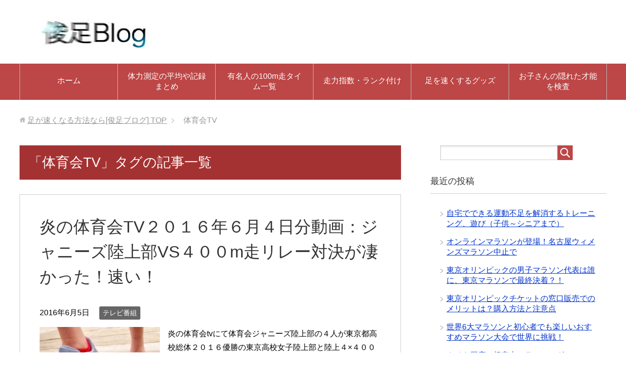

--- FILE ---
content_type: text/html; charset=UTF-8
request_url: https://idaten.jpn.com/tag/%E4%BD%93%E8%82%B2%E4%BC%9Atv/
body_size: 9778
content:
<!DOCTYPE html>
<html lang="ja" class="col2">
<head prefix="og: http://ogp.me/ns# fb: http://ogp.me/ns/fb#">
<!-- Global site tag (gtag.js) - Google Analytics -->
<script async src="https://www.googletagmanager.com/gtag/js?id=UA-118359265-1"></script>
<script>
  window.dataLayer = window.dataLayer || [];
  function gtag(){dataLayer.push(arguments);}
  gtag('js', new Date());

  gtag('config', 'UA-118359265-1');
</script>

<title>体育会TV | 足が速くなる方法なら[俊足ブログ]</title>
<meta charset="UTF-8">
<meta http-equiv="X-UA-Compatible" content="IE=edge">
<meta name="viewport" content="width=device-width, initial-scale=1.0">
<meta name="keywords" content="俊足,50m走,足が速くなる,体育会TV">
<meta name="description" content="「体育会TV」の記事一覧">
<link rel="canonical" href="https://idaten.jpn.com/tag/%e4%bd%93%e8%82%b2%e4%bc%9atv/" />

<!-- All in One SEO Pack 2.5 by Michael Torbert of Semper Fi Web Design[426,467] -->
<link rel="canonical" href="https://idaten.jpn.com/tag/%e4%bd%93%e8%82%b2%e4%bc%9atv/" />
<!-- /all in one seo pack -->
<link rel='dns-prefetch' href='//s0.wp.com' />
<link rel='dns-prefetch' href='//secure.gravatar.com' />
<link rel='dns-prefetch' href='//s.w.org' />
<link rel="alternate" type="application/rss+xml" title="足が速くなる方法なら[俊足ブログ] &raquo; フィード" href="https://idaten.jpn.com/feed/" />
<link rel="alternate" type="application/rss+xml" title="足が速くなる方法なら[俊足ブログ] &raquo; コメントフィード" href="https://idaten.jpn.com/comments/feed/" />
<link rel="alternate" type="application/rss+xml" title="足が速くなる方法なら[俊足ブログ] &raquo; 体育会TV タグのフィード" href="https://idaten.jpn.com/tag/%e4%bd%93%e8%82%b2%e4%bc%9atv/feed/" />
		<script type="text/javascript">
			window._wpemojiSettings = {"baseUrl":"https:\/\/s.w.org\/images\/core\/emoji\/11\/72x72\/","ext":".png","svgUrl":"https:\/\/s.w.org\/images\/core\/emoji\/11\/svg\/","svgExt":".svg","source":{"concatemoji":"https:\/\/idaten.jpn.com\/wordpress\/wp-includes\/js\/wp-emoji-release.min.js?ver=4.9.26"}};
			!function(e,a,t){var n,r,o,i=a.createElement("canvas"),p=i.getContext&&i.getContext("2d");function s(e,t){var a=String.fromCharCode;p.clearRect(0,0,i.width,i.height),p.fillText(a.apply(this,e),0,0);e=i.toDataURL();return p.clearRect(0,0,i.width,i.height),p.fillText(a.apply(this,t),0,0),e===i.toDataURL()}function c(e){var t=a.createElement("script");t.src=e,t.defer=t.type="text/javascript",a.getElementsByTagName("head")[0].appendChild(t)}for(o=Array("flag","emoji"),t.supports={everything:!0,everythingExceptFlag:!0},r=0;r<o.length;r++)t.supports[o[r]]=function(e){if(!p||!p.fillText)return!1;switch(p.textBaseline="top",p.font="600 32px Arial",e){case"flag":return s([55356,56826,55356,56819],[55356,56826,8203,55356,56819])?!1:!s([55356,57332,56128,56423,56128,56418,56128,56421,56128,56430,56128,56423,56128,56447],[55356,57332,8203,56128,56423,8203,56128,56418,8203,56128,56421,8203,56128,56430,8203,56128,56423,8203,56128,56447]);case"emoji":return!s([55358,56760,9792,65039],[55358,56760,8203,9792,65039])}return!1}(o[r]),t.supports.everything=t.supports.everything&&t.supports[o[r]],"flag"!==o[r]&&(t.supports.everythingExceptFlag=t.supports.everythingExceptFlag&&t.supports[o[r]]);t.supports.everythingExceptFlag=t.supports.everythingExceptFlag&&!t.supports.flag,t.DOMReady=!1,t.readyCallback=function(){t.DOMReady=!0},t.supports.everything||(n=function(){t.readyCallback()},a.addEventListener?(a.addEventListener("DOMContentLoaded",n,!1),e.addEventListener("load",n,!1)):(e.attachEvent("onload",n),a.attachEvent("onreadystatechange",function(){"complete"===a.readyState&&t.readyCallback()})),(n=t.source||{}).concatemoji?c(n.concatemoji):n.wpemoji&&n.twemoji&&(c(n.twemoji),c(n.wpemoji)))}(window,document,window._wpemojiSettings);
		</script>
		<style type="text/css">
img.wp-smiley,
img.emoji {
	display: inline !important;
	border: none !important;
	box-shadow: none !important;
	height: 1em !important;
	width: 1em !important;
	margin: 0 .07em !important;
	vertical-align: -0.1em !important;
	background: none !important;
	padding: 0 !important;
}
</style>
<link rel='stylesheet' id='toc-screen-css'  href='https://idaten.jpn.com/wordpress/wp-content/plugins/table-of-contents-plus/screen.min.css?ver=1509' type='text/css' media='all' />
<link rel='stylesheet' id='keni_base-css'  href='https://idaten.jpn.com/wordpress/wp-content/themes/keni70_wp_standard_red_201610201953/base.css?ver=4.9.26' type='text/css' media='all' />
<link rel='stylesheet' id='keni_rwd-css'  href='https://idaten.jpn.com/wordpress/wp-content/themes/keni70_wp_standard_red_201610201953/rwd.css?ver=4.9.26' type='text/css' media='all' />
<link rel='stylesheet' id='tablepress-responsive-tables-css'  href='https://idaten.jpn.com/wordpress/wp-content/plugins/tablepress-responsive-tables/css/responsive.dataTables.min.css?ver=1.5' type='text/css' media='all' />
<link rel='stylesheet' id='tablepress-default-css'  href='https://idaten.jpn.com/wordpress/wp-content/tablepress-combined.min.css?ver=14' type='text/css' media='all' />
<link rel='stylesheet' id='sccss_style-css'  href='https://idaten.jpn.com/?sccss=1&#038;ver=4.9.26' type='text/css' media='all' />
<link rel='stylesheet' id='jetpack_css-css'  href='https://idaten.jpn.com/wordpress/wp-content/plugins/jetpack/css/jetpack.css?ver=3.5.6' type='text/css' media='all' />
<!--[if !IE]><!-->
<link rel='stylesheet' id='tablepress-responsive-tables-flip-css'  href='https://idaten.jpn.com/wordpress/wp-content/plugins/tablepress-responsive-tables/css/tablepress-responsive-flip.min.css?ver=1.5' type='text/css' media='all' />
<!--<![endif]-->
<script type='text/javascript' src='https://idaten.jpn.com/wordpress/wp-includes/js/jquery/jquery.js?ver=1.12.4'></script>
<script type='text/javascript' src='https://idaten.jpn.com/wordpress/wp-includes/js/jquery/jquery-migrate.min.js?ver=1.4.1'></script>
<link rel='https://api.w.org/' href='https://idaten.jpn.com/wp-json/' />
<link rel="EditURI" type="application/rsd+xml" title="RSD" href="https://idaten.jpn.com/wordpress/xmlrpc.php?rsd" />
<link rel="wlwmanifest" type="application/wlwmanifest+xml" href="https://idaten.jpn.com/wordpress/wp-includes/wlwmanifest.xml" /> 
<meta name="generator" content="WordPress 4.9.26" />
<script type="text/javascript">
	window._wp_rp_static_base_url = 'https://wprp.zemanta.com/static/';
	window._wp_rp_wp_ajax_url = "https://idaten.jpn.com/wordpress/wp-admin/admin-ajax.php";
	window._wp_rp_plugin_version = '3.6';
	window._wp_rp_post_id = '663';
	window._wp_rp_num_rel_posts = '6';
	window._wp_rp_thumbnails = true;
	window._wp_rp_post_title = '%E7%82%8E%E3%81%AE%E4%BD%93%E8%82%B2%E4%BC%9ATV%EF%BC%92%EF%BC%90%EF%BC%91%EF%BC%96%E5%B9%B4%EF%BC%96%E6%9C%88%EF%BC%94%E6%97%A5%E5%88%86%E5%8B%95%E7%94%BB%EF%BC%9A%E3%82%B8%E3%83%A3%E3%83%8B%E3%83%BC%E3%82%BA%E9%99%B8%E4%B8%8A%E9%83%A8VS%EF%BC%94%EF%BC%90%EF%BC%90m%E8%B5%B0%E3%83%AA%E3%83%AC%E3%83%BC%E5%AF%BE%E6%B1%BA%E3%81%8C%E5%87%84%E3%81%8B%E3%81%A3%E3%81%9F%EF%BC%81%E9%80%9F%E3%81%84%EF%BC%81';
	window._wp_rp_post_tags = ['%E4%BD%93%E8%82%B2%E4%BC%9Atv', '%E3%83%86%E3%83%AC%E3%83%93%E7%95%AA%E7%B5%84'];
	window._wp_rp_promoted_content = true;
</script>
<script type="text/javascript" src="https://wprp.zemanta.com/static/js/loader.js?version=3.6" async></script>
<link rel="stylesheet" href="https://idaten.jpn.com/wordpress/wp-content/plugins/wordpress-23-related-posts-plugin/static/themes/modern.css?version=3.6" />
<style type='text/css'>img#wpstats{display:none}</style><style type="text/css">.broken_link, a.broken_link {
	text-decoration: line-through;
}</style><link rel="shortcut icon" type="image/x-icon" href="https://idaten.jpn.com/wordpress/wp-content/themes/keni70_wp_standard_red_201610201953/favicon.ico">
<link rel="apple-touch-icon" href="https://idaten.jpn.com/wordpress/wp-content/themes/keni70_wp_standard_red_201610201953/images/apple-touch-icon.png">
<link rel="apple-touch-icon-precomposed" href="https://idaten.jpn.com/wordpress/wp-content/themes/keni70_wp_standard_red_201610201953/images/apple-touch-icon.png">
<link rel="icon" href="https://idaten.jpn.com/wordpress/wp-content/themes/keni70_wp_standard_red_201610201953/images/apple-touch-icon.png">
<!--[if lt IE 9]><script src="https://idaten.jpn.com/wordpress/wp-content/themes/keni70_wp_standard_red_201610201953/js/html5.js"></script><![endif]-->


</head>
	<body class="archive tag tag-tv tag-110">
	
	<div class="container">
		<header id="top" class="site-header ">	
		<div class="site-header-in">
			<div class="site-header-conts">
				<p class="site-title"><a href="https://idaten.jpn.com"><img src="http://idaten.jpn.com/wordpress/wp-content/uploads/2018/06/035209a3efa4a6ca2a6345ddbeb32243-300x70.jpg" alt="足が速くなる方法なら[俊足ブログ]" /></a></p>
			</div>
		</div>
		<!--▼グローバルナビ-->
		<nav class="global-nav">
			<div class="global-nav-in">
				<div class="global-nav-panel"><span class="btn-global-nav icon-gn-menu">メニュー</span></div>
				<ul id="menu">
				<li class="menu-item menu-item-type-custom menu-item-object-custom menu-item-home menu-item-7"><a href="http://idaten.jpn.com/">ホーム</a></li>
<li class="menu-item menu-item-type-post_type menu-item-object-page menu-item-1479"><a href="https://idaten.jpn.com/%e4%bd%93%e5%8a%9b%e6%b8%ac%e5%ae%9a%e3%81%ae%e5%b9%b3%e5%9d%87%e3%82%84%e8%a8%98%e9%8c%b2%e3%81%be%e3%81%a8%e3%82%81/">体力測定の平均や記録まとめ</a></li>
<li class="menu-item menu-item-type-post_type menu-item-object-page menu-item-1480"><a href="https://idaten.jpn.com/%e6%9c%89%e5%90%8d%e4%ba%ba%e3%81%ae100m%e8%b5%b0%e3%82%bf%e3%82%a4%e3%83%a0%e4%b8%80%e8%a6%a7/">有名人の100m走タイム一覧</a></li>
<li class="menu-item menu-item-type-post_type menu-item-object-page menu-item-1742"><a href="https://idaten.jpn.com/%e8%b5%b0%e5%8a%9b%e6%8c%87%e6%95%b0/">走力指数・ランク付け</a></li>
<li class="menu-item menu-item-type-post_type menu-item-object-page menu-item-1477"><a href="https://idaten.jpn.com/%e8%b6%b3%e3%82%92%e9%80%9f%e3%81%8f%e3%81%99%e3%82%8b%e3%82%b0%e3%83%83%e3%82%ba/">足を速くするグッズ</a></li>
<li class="menu-item menu-item-type-custom menu-item-object-custom menu-item-1478"><a href="http://idaten.jpn.com/%E3%81%8A%E5%AD%90%E3%81%95%E3%82%93%E3%81%AE%E6%89%8D%E8%83%BD%E3%82%92%E3%81%84%E3%81%A1%E6%97%A9%E3%81%8F%E8%A6%8B%E6%8A%9C%E3%81%8F%E3%82%B9%E3%83%9D%E3%83%BC%E3%83%84%E9%81%BA%E4%BC%9D%E5%AD%90/">お子さんの隠れた才能を検査</a></li>
				</ul>
			</div>
		</nav>
		<!--▲グローバルナビ-->
		</header>
<!--▲サイトヘッダー-->
<div class="main-body">
<div class="main-body-in">

<!--▼パン屑ナビ-->
<nav class="breadcrumbs">
<ol class="breadcrumbs-in" itemscope itemtype="http://schema.org/BreadcrumbList">
<li class="bcl-first" itemprop="itemListElement" itemscope itemtype="http://schema.org/ListItem">
	<a itemprop="item" href="https://idaten.jpn.com"><span itemprop="name">足が速くなる方法なら[俊足ブログ]</span> TOP</a>
	<meta itemprop="position" content="1" />
</li>
<li class="bcl-last">体育会TV</li>
</ol>
</nav>
<!--▲パン屑ナビ-->

	<!--▼メインコンテンツ-->
	<main>
	<div class="main-conts">

		<h1 class="archive-title">「体育会TV」タグの記事一覧</h1>


		
	<article id="post-663" class="section-wrap">
		<div class="section-in">
		<header class="article-header">
			<h2 class="section-title"><a href="https://idaten.jpn.com/jnsvstkjr400mdash/" title="炎の体育会TV２０１６年６月４日分動画：ジャニーズ陸上部VS４００m走リレー対決が凄かった！速い！">炎の体育会TV２０１６年６月４日分動画：ジャニーズ陸上部VS４００m走リレー対決が凄かった！速い！</a></h2>
			<p class="post-date"><time datetime="2016-06-05">2016年6月5日</time></p>
			<div class="post-cat">
<span class="cat cat006" style="background-color: #666;"><a href="https://idaten.jpn.com/category/%e3%83%86%e3%83%ac%e3%83%93%e7%95%aa%e7%b5%84/" style="color: #fff;">テレビ番組</a></span>

</div>
		</header>
		<div class="article-body">
		<div class="eye-catch"><a href="https://idaten.jpn.com/jnsvstkjr400mdash/" title="炎の体育会TV２０１６年６月４日分動画：ジャニーズ陸上部VS４００m走リレー対決が凄かった！速い！"><img width="246" height="200" src="https://idaten.jpn.com/wordpress/wp-content/uploads/2018/06/run-750466_640-1-246x200.jpg" class="attachment-post-thumbnail size-post-thumbnail wp-post-image" alt="" /></a></div>
		<p>炎の体育会tvにて体育会ジャニーズ陸上部の４人が東京都高校総体２０１６優勝の東京高校女子陸上部と陸上４×４００m走リレーで対決していましたね。 日本一の高校女子陸上部との対決という事もあってかネット上でも話題になっており・・・</p>
		<p class="link-next"><a href="https://idaten.jpn.com/jnsvstkjr400mdash/">続きを読む</a></p>
		</div>
		</div>
	</article>


	<article id="post-249" class="section-wrap">
		<div class="section-in">
		<header class="article-header">
			<h2 class="section-title"><a href="https://idaten.jpn.com/%e4%bd%93%e8%82%b2%e4%bc%9a%e7%b3%bbtv%e3%81%a7%e9%9f%8b%e6%b0%b8%e9%ba%97%e9%81%b8%e6%89%8b%e3%81%a8%e3%81%8a%e3%81%ad%e3%81%a0%e3%82%8a%e8%b1%8a%e3%81%ae%ef%bc%91%ef%bc%90%ef%bc%90m%e8%b5%b0/" title="体育会系TVで韋永麗選手とおねだり豊の１００m走対決がやっていましたね。">体育会系TVで韋永麗選手とおねだり豊の１００m走対決がやっていましたね。</a></h2>
			<p class="post-date"><time datetime="2015-03-16">2015年3月16日</time></p>
			<div class="post-cat">
<span class="cat cat010" style="background-color: #666;"><a href="https://idaten.jpn.com/category/%e6%99%82%e4%ba%8b%e7%9a%84%e3%81%aa%e3%83%8b%e3%83%a5%e3%83%bc%e3%82%b9%e7%9a%84%e3%81%aa/" style="color: #fff;">俊足news</a></span>

</div>
		</header>
		<div class="article-body">
				<p>体育会系TVの６大陸女王におねだり豊が１００m走を挑む企画の一環として一昨日、第二回戦目の戦いでイエイレイ選手との激走がやっていましたね。 見ましたか！？ 韋永麗選手は中国の女子陸上の選手です。２０１４年のアジア大会で優・・・</p>
		<p class="link-next"><a href="https://idaten.jpn.com/%e4%bd%93%e8%82%b2%e4%bc%9a%e7%b3%bbtv%e3%81%a7%e9%9f%8b%e6%b0%b8%e9%ba%97%e9%81%b8%e6%89%8b%e3%81%a8%e3%81%8a%e3%81%ad%e3%81%a0%e3%82%8a%e8%b1%8a%e3%81%ae%ef%bc%91%ef%bc%90%ef%bc%90m%e8%b5%b0/">続きを読む</a></p>
		</div>
		</div>
	</article>


	</div><!--main-conts-->
	</main>
	<!--▲メインコンテンツ-->

	<!--▼サブコンテンツ-->
	<aside class="sub-conts sidebar">
		<section id="search-2" class="section-wrap widget-conts widget_search"><div class="section-in"><form method="get" id="searchform" action="https://idaten.jpn.com/">
	<div class="search-box">
		<input class="search" type="text" value="" name="s" id="s"><button id="searchsubmit" class="btn-search"><img alt="検索" width="32" height="20" src="https://idaten.jpn.com/wordpress/wp-content/themes/keni70_wp_standard_red_201610201953/images/icon/icon-btn-search.png"></button>
	</div>
</form></div></section>		<section id="recent-posts-2" class="section-wrap widget-conts widget_recent_entries"><div class="section-in">		<h3 class="section-title">最近の投稿</h3>		<ul>
											<li>
					<a href="https://idaten.jpn.com/training-play-home/">自宅でできる運動不足を解消するトレーニング、遊び（子供～シニアまで）</a>
									</li>
											<li>
					<a href="https://idaten.jpn.com/online-marathon-apri/">オンラインマラソンが登場！名古屋ウィメンズマラソン中止で</a>
									</li>
											<li>
					<a href="https://idaten.jpn.com/olympic2020-tokyomarathon-final/">東京オリンピックの男子マラソン代表は誰に、東京マラソンで最終決着？！</a>
									</li>
											<li>
					<a href="https://idaten.jpn.com/olympic2020-ticketsales-counterinfo/">東京オリンピックチケットの窓口販売でのメリットは？購入方法と注意点</a>
									</li>
											<li>
					<a href="https://idaten.jpn.com/marathon-overseas-big6-beginners/">世界6大マラソンと初心者でも楽しいおすすめマラソン大会で世界に挑戦！</a>
									</li>
											<li>
					<a href="https://idaten.jpn.com/marathon-nike-newshoes2020-alphafly/">ナイキ厚底は規定内。ランニングシューズ“ヴェイパーフライ”最新モデル登場！</a>
									</li>
											<li>
					<a href="https://idaten.jpn.com/decathlon-kingof-athlete/">これでわかる！十種競技がキング・オブ・アスリートにふさわしいワケ</a>
									</li>
											<li>
					<a href="https://idaten.jpn.com/tokyoparalympic-marathon-runner/">東京パラリンピック注目競技マラソンと選手</a>
									</li>
											<li>
					<a href="https://idaten.jpn.com/tokyoparalynpic-player-nominate/">東京パラリンピックの選手選考方法と代表内定者</a>
									</li>
											<li>
					<a href="https://idaten.jpn.com/jyounetu-rugby-trainer-sato/">ラグビーW杯日本代表アスレチックトレーナー　-　佐藤義人</a>
									</li>
					</ul>
		</div></section><section id="archives-2" class="section-wrap widget-conts widget_archive"><div class="section-in"><h3 class="section-title">アーカイブ</h3>		<label class="screen-reader-text" for="archives-dropdown-2">アーカイブ</label>
		<select id="archives-dropdown-2" name="archive-dropdown" onchange='document.location.href=this.options[this.selectedIndex].value;'>
			
			<option value="">月を選択</option>
				<option value='https://idaten.jpn.com/2020/03/'> 2020年3月 </option>
	<option value='https://idaten.jpn.com/2020/02/'> 2020年2月 </option>
	<option value='https://idaten.jpn.com/2020/01/'> 2020年1月 </option>
	<option value='https://idaten.jpn.com/2019/12/'> 2019年12月 </option>
	<option value='https://idaten.jpn.com/2019/11/'> 2019年11月 </option>
	<option value='https://idaten.jpn.com/2019/10/'> 2019年10月 </option>
	<option value='https://idaten.jpn.com/2019/09/'> 2019年9月 </option>
	<option value='https://idaten.jpn.com/2019/08/'> 2019年8月 </option>
	<option value='https://idaten.jpn.com/2019/07/'> 2019年7月 </option>
	<option value='https://idaten.jpn.com/2019/06/'> 2019年6月 </option>
	<option value='https://idaten.jpn.com/2019/05/'> 2019年5月 </option>
	<option value='https://idaten.jpn.com/2019/04/'> 2019年4月 </option>
	<option value='https://idaten.jpn.com/2019/03/'> 2019年3月 </option>
	<option value='https://idaten.jpn.com/2019/02/'> 2019年2月 </option>
	<option value='https://idaten.jpn.com/2019/01/'> 2019年1月 </option>
	<option value='https://idaten.jpn.com/2018/12/'> 2018年12月 </option>
	<option value='https://idaten.jpn.com/2018/11/'> 2018年11月 </option>
	<option value='https://idaten.jpn.com/2018/10/'> 2018年10月 </option>
	<option value='https://idaten.jpn.com/2018/09/'> 2018年9月 </option>
	<option value='https://idaten.jpn.com/2018/08/'> 2018年8月 </option>
	<option value='https://idaten.jpn.com/2018/07/'> 2018年7月 </option>
	<option value='https://idaten.jpn.com/2018/06/'> 2018年6月 </option>
	<option value='https://idaten.jpn.com/2018/05/'> 2018年5月 </option>
	<option value='https://idaten.jpn.com/2018/04/'> 2018年4月 </option>
	<option value='https://idaten.jpn.com/2018/03/'> 2018年3月 </option>
	<option value='https://idaten.jpn.com/2018/01/'> 2018年1月 </option>
	<option value='https://idaten.jpn.com/2017/11/'> 2017年11月 </option>
	<option value='https://idaten.jpn.com/2017/09/'> 2017年9月 </option>
	<option value='https://idaten.jpn.com/2017/08/'> 2017年8月 </option>
	<option value='https://idaten.jpn.com/2017/06/'> 2017年6月 </option>
	<option value='https://idaten.jpn.com/2017/04/'> 2017年4月 </option>
	<option value='https://idaten.jpn.com/2017/03/'> 2017年3月 </option>
	<option value='https://idaten.jpn.com/2017/02/'> 2017年2月 </option>
	<option value='https://idaten.jpn.com/2016/10/'> 2016年10月 </option>
	<option value='https://idaten.jpn.com/2016/08/'> 2016年8月 </option>
	<option value='https://idaten.jpn.com/2016/06/'> 2016年6月 </option>
	<option value='https://idaten.jpn.com/2016/05/'> 2016年5月 </option>
	<option value='https://idaten.jpn.com/2016/04/'> 2016年4月 </option>
	<option value='https://idaten.jpn.com/2016/02/'> 2016年2月 </option>
	<option value='https://idaten.jpn.com/2015/12/'> 2015年12月 </option>
	<option value='https://idaten.jpn.com/2015/11/'> 2015年11月 </option>
	<option value='https://idaten.jpn.com/2015/10/'> 2015年10月 </option>
	<option value='https://idaten.jpn.com/2015/09/'> 2015年9月 </option>
	<option value='https://idaten.jpn.com/2015/08/'> 2015年8月 </option>
	<option value='https://idaten.jpn.com/2015/07/'> 2015年7月 </option>
	<option value='https://idaten.jpn.com/2015/06/'> 2015年6月 </option>
	<option value='https://idaten.jpn.com/2015/05/'> 2015年5月 </option>
	<option value='https://idaten.jpn.com/2015/04/'> 2015年4月 </option>
	<option value='https://idaten.jpn.com/2015/03/'> 2015年3月 </option>
	<option value='https://idaten.jpn.com/2015/02/'> 2015年2月 </option>
	<option value='https://idaten.jpn.com/2015/01/'> 2015年1月 </option>
	<option value='https://idaten.jpn.com/2014/11/'> 2014年11月 </option>
	<option value='https://idaten.jpn.com/2014/09/'> 2014年9月 </option>
	<option value='https://idaten.jpn.com/2014/07/'> 2014年7月 </option>
	<option value='https://idaten.jpn.com/2014/06/'> 2014年6月 </option>
	<option value='https://idaten.jpn.com/2014/05/'> 2014年5月 </option>
	<option value='https://idaten.jpn.com/2014/03/'> 2014年3月 </option>
	<option value='https://idaten.jpn.com/2013/12/'> 2013年12月 </option>

		</select>
		</div></section><section id="categories-2" class="section-wrap widget-conts widget_categories"><div class="section-in"><h3 class="section-title">カテゴリー</h3>		<ul>
	<li class="cat-item cat-item-20"><a href="https://idaten.jpn.com/category/%e3%82%bf%e3%82%a4%e3%83%a0/200m%e8%b5%b0/" >200m走</a>
</li>
	<li class="cat-item cat-item-2"><a href="https://idaten.jpn.com/category/%e3%82%aa%e3%83%aa%e3%83%b3%e3%83%94%e3%83%83%e3%82%af/" >オリンピック</a>
</li>
	<li class="cat-item cat-item-204"><a href="https://idaten.jpn.com/category/%e3%82%b4%e3%83%ab%e3%83%95/" >ゴルフ</a>
</li>
	<li class="cat-item cat-item-3"><a href="https://idaten.jpn.com/category/%e3%82%b5%e3%83%83%e3%82%ab%e3%83%bc/" >サッカー</a>
</li>
	<li class="cat-item cat-item-4"><a href="https://idaten.jpn.com/category/%e3%82%b9%e3%83%9d%e3%83%bc%e3%83%84%e3%83%86%e3%82%b9%e3%83%88/" >スポーツテスト</a>
</li>
	<li class="cat-item cat-item-5"><a href="https://idaten.jpn.com/category/%e3%82%bf%e3%82%a4%e3%83%a0/" >タイム</a>
</li>
	<li class="cat-item cat-item-6"><a href="https://idaten.jpn.com/category/%e3%83%86%e3%83%ac%e3%83%93%e7%95%aa%e7%b5%84/" >テレビ番組</a>
</li>
	<li class="cat-item cat-item-7"><a href="https://idaten.jpn.com/category/%e3%83%88%e3%83%ac%e3%83%bc%e3%83%8b%e3%83%b3%e3%82%b0%e9%96%a2%e9%80%a3/" >トレーニング関連</a>
</li>
	<li class="cat-item cat-item-8"><a href="https://idaten.jpn.com/category/fashon-uniform/" >ファッション・ユニフォーム</a>
</li>
	<li class="cat-item cat-item-202"><a href="https://idaten.jpn.com/category/full-marathon/" >フルマラソン</a>
</li>
	<li class="cat-item cat-item-9"><a href="https://idaten.jpn.com/category/%e3%83%96%e3%83%ad%e3%82%b0/" >ブログ</a>
</li>
	<li class="cat-item cat-item-205"><a href="https://idaten.jpn.com/category/%e3%83%a9%e3%83%b3%e3%82%ad%e3%83%b3%e3%82%b0/" >ランキング</a>
</li>
	<li class="cat-item cat-item-10"><a href="https://idaten.jpn.com/category/%e6%99%82%e4%ba%8b%e7%9a%84%e3%81%aa%e3%83%8b%e3%83%a5%e3%83%bc%e3%82%b9%e7%9a%84%e3%81%aa/" >俊足news</a>
</li>
	<li class="cat-item cat-item-11"><a href="https://idaten.jpn.com/category/%e4%bf%8a%e8%b6%b3%e9%9b%91%e8%ab%87/" >俊足雑談</a>
</li>
	<li class="cat-item cat-item-206"><a href="https://idaten.jpn.com/category/%e5%8d%93%e7%90%83/" >卓球</a>
</li>
	<li class="cat-item cat-item-12"><a href="https://idaten.jpn.com/category/event/" >大会・イベント</a>
</li>
	<li class="cat-item cat-item-13"><a href="https://idaten.jpn.com/category/%e6%9c%89%e5%90%8d%e4%ba%ba%e3%83%bb%e3%82%a2%e3%82%b9%e3%83%aa%e3%83%bc%e3%83%88%e3%81%ae%e3%82%bf%e3%82%a4%e3%83%a0/" >有名人・アスリートのタイム</a>
</li>
	<li class="cat-item cat-item-1"><a href="https://idaten.jpn.com/category/%e6%9c%aa%e5%88%86%e9%a1%9e/" >未分類</a>
</li>
	<li class="cat-item cat-item-14"><a href="https://idaten.jpn.com/category/%e6%a7%98%e3%80%85%e3%81%aa%e6%96%b9%e3%81%ae%ef%bc%95%ef%bc%90%e3%83%bb%ef%bc%91%ef%bc%90%ef%bc%90m%e8%b5%b0%e3%82%bf%e3%82%a4%e3%83%a0%e8%a1%a8/" >様々な方の５０・１００m走タイム表</a>
</li>
	<li class="cat-item cat-item-15"><a href="https://idaten.jpn.com/category/%e7%9f%ad%e8%b7%9d%e9%9b%a2%e3%81%ae%e6%89%8d%e8%83%bd/" >短距離の才能</a>
</li>
	<li class="cat-item cat-item-16"><a href="https://idaten.jpn.com/category/%e7%ad%8b%e3%83%88%e3%83%ac/" >筋トレ</a>
</li>
	<li class="cat-item cat-item-17"><a href="https://idaten.jpn.com/category/%e8%b5%b0%e5%8a%9b%e3%83%a9%e3%83%b3%e3%82%af%e4%bb%98%e3%81%91/" >走力ランク付け</a>
</li>
	<li class="cat-item cat-item-18"><a href="https://idaten.jpn.com/category/%e8%b6%b3%e3%82%92%e9%80%9f%e3%81%8f%e3%81%99%e3%82%8b%e6%96%b9%e6%b3%95/" >足を速くする方法</a>
</li>
	<li class="cat-item cat-item-19"><a href="https://idaten.jpn.com/category/%e7%ad%8b%e8%82%89/" >足を速くする筋肉の付け方</a>
</li>
	<li class="cat-item cat-item-203"><a href="https://idaten.jpn.com/category/%e9%87%8e%e7%90%83/" >野球</a>
</li>
		</ul>
</div></section><section id="tag_cloud-2" class="section-wrap widget-conts widget_tag_cloud"><div class="section-in"><h3 class="section-title">タグ</h3><div class="tagcloud"><a href="https://idaten.jpn.com/tag/rr%e5%9e%8b/" class="tag-cloud-link tag-link-37 tag-link-position-1" style="font-size: 11.756097560976pt;" aria-label="RR型 (4個の項目)">RR型</a>
<a href="https://idaten.jpn.com/tag/rx%e5%9e%8b/" class="tag-cloud-link tag-link-38 tag-link-position-2" style="font-size: 11.756097560976pt;" aria-label="RX型 (4個の項目)">RX型</a>
<a href="https://idaten.jpn.com/tag/xx%e5%9e%8b/" class="tag-cloud-link tag-link-39 tag-link-position-3" style="font-size: 11.756097560976pt;" aria-label="XX型 (4個の項目)">XX型</a>
<a href="https://idaten.jpn.com/tag/%e3%82%aa%e3%83%aa%e3%83%b3%e3%83%94%e3%83%83%e3%82%af/" class="tag-cloud-link tag-link-47 tag-link-position-4" style="font-size: 22pt;" aria-label="オリンピック (19個の項目)">オリンピック</a>
<a href="https://idaten.jpn.com/tag/%e3%82%b5%e3%83%83%e3%82%ab%e3%83%bc%e9%83%a8/" class="tag-cloud-link tag-link-56 tag-link-position-5" style="font-size: 8pt;" aria-label="サッカー部 (2個の項目)">サッカー部</a>
<a href="https://idaten.jpn.com/tag/%e3%82%b8%e3%83%a3%e3%83%8b%e3%83%bc%e3%82%ba/" class="tag-cloud-link tag-link-59 tag-link-position-6" style="font-size: 13.121951219512pt;" aria-label="ジャニーズ (5個の項目)">ジャニーズ</a>
<a href="https://idaten.jpn.com/tag/%e3%82%b8%e3%83%a3%e3%83%8b%e3%83%bc%e3%82%ba%ef%bc%95%ef%bc%90m/" class="tag-cloud-link tag-link-60 tag-link-position-7" style="font-size: 8pt;" aria-label="ジャニーズ５０m (2個の項目)">ジャニーズ５０m</a>
<a href="https://idaten.jpn.com/tag/%e3%82%b9%e3%83%9d%e3%83%bc%e3%83%84%e3%83%86%e3%82%b9%e3%83%88/" class="tag-cloud-link tag-link-65 tag-link-position-8" style="font-size: 16.024390243902pt;" aria-label="スポーツテスト (8個の項目)">スポーツテスト</a>
<a href="https://idaten.jpn.com/tag/%e3%82%b9%e3%83%9d%e3%83%bc%e3%83%84%e9%81%ba%e4%bc%9d%e5%ad%90/" class="tag-cloud-link tag-link-66 tag-link-position-9" style="font-size: 10.048780487805pt;" aria-label="スポーツ遺伝子 (3個の項目)">スポーツ遺伝子</a>
<a href="https://idaten.jpn.com/tag/%e3%82%b9%e3%83%9e%e3%83%83%e3%83%97%ef%bc%95%ef%bc%90m%e8%b5%b0/" class="tag-cloud-link tag-link-68 tag-link-position-10" style="font-size: 8pt;" aria-label="スマップ５０m走 (2個の項目)">スマップ５０m走</a>
<a href="https://idaten.jpn.com/tag/%e3%82%bf%e3%82%a4%e3%83%a0/" class="tag-cloud-link tag-link-72 tag-link-position-11" style="font-size: 8pt;" aria-label="タイム (2個の項目)">タイム</a>
<a href="https://idaten.jpn.com/tag/%e3%83%8f%e3%83%b3%e3%83%89%e3%83%9c%e3%83%bc%e3%83%ab%e6%8a%95%e3%81%92/" class="tag-cloud-link tag-link-81 tag-link-position-12" style="font-size: 8pt;" aria-label="ハンドボール投げ (2個の項目)">ハンドボール投げ</a>
<a href="https://idaten.jpn.com/tag/%e3%83%94%e3%83%8e/" class="tag-cloud-link tag-link-83 tag-link-position-13" style="font-size: 8pt;" aria-label="ピノ (2個の項目)">ピノ</a>
<a href="https://idaten.jpn.com/tag/%e3%83%9e%e3%83%a9%e3%82%bd%e3%83%b3/" class="tag-cloud-link tag-link-89 tag-link-position-14" style="font-size: 16.878048780488pt;" aria-label="マラソン (9個の項目)">マラソン</a>
<a href="https://idaten.jpn.com/tag/%e3%83%aa%e3%83%ac%e3%83%bc%e3%81%ae%e9%81%b8%e6%89%8b/" class="tag-cloud-link tag-link-91 tag-link-position-15" style="font-size: 8pt;" aria-label="リレーの選手 (2個の項目)">リレーの選手</a>
<a href="https://idaten.jpn.com/tag/%e4%b8%96%e7%95%8c%e8%a8%98%e9%8c%b2/" class="tag-cloud-link tag-link-96 tag-link-position-16" style="font-size: 8pt;" aria-label="世界記録 (2個の項目)">世界記録</a>
<a href="https://idaten.jpn.com/tag/%e4%b8%96%e7%95%8c%e9%99%b8%e4%b8%8a%ef%bc%92%ef%bc%90%ef%bc%91%ef%bc%95/" class="tag-cloud-link tag-link-98 tag-link-position-17" style="font-size: 8pt;" aria-label="世界陸上２０１５ (2個の項目)">世界陸上２０１５</a>
<a href="https://idaten.jpn.com/tag/%e4%b8%ad%e5%ad%a6%e7%94%9f/" class="tag-cloud-link tag-link-99 tag-link-position-18" style="font-size: 13.121951219512pt;" aria-label="中学生 (5個の項目)">中学生</a>
<a href="https://idaten.jpn.com/tag/%e4%b8%ad%e9%96%93%e3%82%bf%e3%82%a4%e3%83%97/" class="tag-cloud-link tag-link-103 tag-link-position-19" style="font-size: 8pt;" aria-label="中間タイプ (2個の項目)">中間タイプ</a>
<a href="https://idaten.jpn.com/tag/%e4%bd%93%e5%8a%9b%e6%b8%ac%e5%ae%9a/" class="tag-cloud-link tag-link-109 tag-link-position-20" style="font-size: 16.878048780488pt;" aria-label="体力測定 (9個の項目)">体力測定</a>
<a href="https://idaten.jpn.com/tag/%e4%bd%93%e8%82%b2%e4%bc%9atv/" class="tag-cloud-link tag-link-110 tag-link-position-21" style="font-size: 8pt;" aria-label="体育会TV (2個の項目)">体育会TV</a>
<a href="https://idaten.jpn.com/tag/%e4%bf%8a%e8%b6%b3/" class="tag-cloud-link tag-link-112 tag-link-position-22" style="font-size: 10.048780487805pt;" aria-label="俊足 (3個の項目)">俊足</a>
<a href="https://idaten.jpn.com/tag/%e5%a4%a7%e5%ad%a6%e7%94%9f/" class="tag-cloud-link tag-link-118 tag-link-position-23" style="font-size: 10.048780487805pt;" aria-label="大学生 (3個の項目)">大学生</a>
<a href="https://idaten.jpn.com/tag/%e5%a5%b3%e5%ad%90/" class="tag-cloud-link tag-link-121 tag-link-position-24" style="font-size: 8pt;" aria-label="女子 (2個の項目)">女子</a>
<a href="https://idaten.jpn.com/tag/%e5%b0%8f%e5%ad%a6%e7%94%9f/" class="tag-cloud-link tag-link-130 tag-link-position-25" style="font-size: 13.121951219512pt;" aria-label="小学生 (5個の項目)">小学生</a>
<a href="https://idaten.jpn.com/tag/%e5%b0%8f%e5%ad%a6%e7%94%9f%ef%bc%95%ef%bc%90m%e8%b5%b0%e5%b9%b3%e5%9d%87/" class="tag-cloud-link tag-link-136 tag-link-position-26" style="font-size: 8pt;" aria-label="小学生５０m走平均 (2個の項目)">小学生５０m走平均</a>
<a href="https://idaten.jpn.com/tag/%e5%b9%b3%e5%9d%87%e3%82%bf%e3%82%a4%e3%83%a0/" class="tag-cloud-link tag-link-139 tag-link-position-27" style="font-size: 13.121951219512pt;" aria-label="平均タイム (5個の項目)">平均タイム</a>
<a href="https://idaten.jpn.com/tag/%e6%89%8b%e5%8b%95%e8%a8%88%e6%b8%ac/" class="tag-cloud-link tag-link-144 tag-link-position-28" style="font-size: 10.048780487805pt;" aria-label="手動計測 (3個の項目)">手動計測</a>
<a href="https://idaten.jpn.com/tag/%e6%97%a5%e6%9c%ac%e5%ad%a6%e7%94%9f%e5%af%be%e6%a0%a1%e9%81%b8%e6%89%8b%e6%a8%a9/" class="tag-cloud-link tag-link-148 tag-link-position-29" style="font-size: 8pt;" aria-label="日本学生対校選手権 (2個の項目)">日本学生対校選手権</a>
<a href="https://idaten.jpn.com/tag/%e6%a1%90%e7%94%9f/" class="tag-cloud-link tag-link-151 tag-link-position-30" style="font-size: 10.048780487805pt;" aria-label="桐生 (3個の項目)">桐生</a>
<a href="https://idaten.jpn.com/tag/%e8%b5%b0%e5%8a%9b/" class="tag-cloud-link tag-link-171 tag-link-position-31" style="font-size: 10.048780487805pt;" aria-label="走力 (3個の項目)">走力</a>
<a href="https://idaten.jpn.com/tag/%e9%80%9f%e7%ad%8b/" class="tag-cloud-link tag-link-178 tag-link-position-32" style="font-size: 10.048780487805pt;" aria-label="速筋 (3個の項目)">速筋</a>
<a href="https://idaten.jpn.com/tag/%e9%80%9f%e7%ad%8b%e3%82%bf%e3%82%a4%e3%83%97/" class="tag-cloud-link tag-link-179 tag-link-position-33" style="font-size: 13.121951219512pt;" aria-label="速筋タイプ (5個の項目)">速筋タイプ</a>
<a href="https://idaten.jpn.com/tag/%e9%81%85%e7%ad%8b/" class="tag-cloud-link tag-link-184 tag-link-position-34" style="font-size: 10.048780487805pt;" aria-label="遅筋 (3個の項目)">遅筋</a>
<a href="https://idaten.jpn.com/tag/%e9%81%85%e7%ad%8b%e3%82%bf%e3%82%a4%e3%83%97/" class="tag-cloud-link tag-link-185 tag-link-position-35" style="font-size: 11.756097560976pt;" aria-label="遅筋タイプ (4個の項目)">遅筋タイプ</a>
<a href="https://idaten.jpn.com/tag/%e9%9b%bb%e5%8b%95%e8%a8%88%e6%b8%ac/" class="tag-cloud-link tag-link-194 tag-link-position-36" style="font-size: 10.048780487805pt;" aria-label="電動計測 (3個の項目)">電動計測</a>
<a href="https://idaten.jpn.com/tag/%e9%ab%98%e6%a0%a1%e7%94%9f/" class="tag-cloud-link tag-link-196 tag-link-position-37" style="font-size: 10.048780487805pt;" aria-label="高校生 (3個の項目)">高校生</a>
<a href="https://idaten.jpn.com/tag/%ef%bc%91%ef%bc%90%ef%bc%90m%e8%b5%b0/" class="tag-cloud-link tag-link-23 tag-link-position-38" style="font-size: 16.024390243902pt;" aria-label="１００m走 (8個の項目)">１００m走</a>
<a href="https://idaten.jpn.com/tag/%ef%bc%91%ef%bc%90%ef%bc%90m%e8%b5%b0%e3%82%bf%e3%82%a4%e3%83%a0/" class="tag-cloud-link tag-link-25 tag-link-position-39" style="font-size: 8pt;" aria-label="１００m走タイム (2個の項目)">１００m走タイム</a>
<a href="https://idaten.jpn.com/tag/%ef%bc%95%e7%a7%92%e5%8f%b0/" class="tag-cloud-link tag-link-33 tag-link-position-40" style="font-size: 8pt;" aria-label="５秒台 (2個の項目)">５秒台</a>
<a href="https://idaten.jpn.com/tag/%ef%bc%95%ef%bc%90m/" class="tag-cloud-link tag-link-27 tag-link-position-41" style="font-size: 11.756097560976pt;" aria-label="５０m (4個の項目)">５０m</a>
<a href="https://idaten.jpn.com/tag/%ef%bc%95%ef%bc%90m%e8%b5%b0/" class="tag-cloud-link tag-link-29 tag-link-position-42" style="font-size: 17.560975609756pt;" aria-label="５０m走 (10個の項目)">５０m走</a>
<a href="https://idaten.jpn.com/tag/%ef%bc%95%ef%bc%90m%e8%b5%b0%e3%82%bf%e3%82%a4%e3%83%a0/" class="tag-cloud-link tag-link-31 tag-link-position-43" style="font-size: 16.024390243902pt;" aria-label="５０m走タイム (8個の項目)">５０m走タイム</a>
<a href="https://idaten.jpn.com/tag/%ef%bc%95%ef%bc%90m%e8%b5%b0%e5%b9%b3%e5%9d%87%e3%82%bf%e3%82%a4%e3%83%a0/" class="tag-cloud-link tag-link-32 tag-link-position-44" style="font-size: 10.048780487805pt;" aria-label="５０m走平均タイム (3個の項目)">５０m走平均タイム</a>
<a href="https://idaten.jpn.com/tag/%ef%bc%99%e7%a7%92%e5%8f%b0/" class="tag-cloud-link tag-link-36 tag-link-position-45" style="font-size: 8pt;" aria-label="９秒台 (2個の項目)">９秒台</a></div>
</div></section>	</aside>
	<!--▲サブコンテンツ-->
	

</div>
</div>

<!--▼サイトフッター-->
<footer class="site-footer">
	<div class="site-footer-in">
	<div class="site-footer-conts">
		<ul class="site-footer-nav"><li class="menu-item menu-item-type-custom menu-item-object-custom menu-item-home menu-item-7"><a href="http://idaten.jpn.com/">ホーム</a></li>
<li class="menu-item menu-item-type-post_type menu-item-object-page menu-item-1479"><a href="https://idaten.jpn.com/%e4%bd%93%e5%8a%9b%e6%b8%ac%e5%ae%9a%e3%81%ae%e5%b9%b3%e5%9d%87%e3%82%84%e8%a8%98%e9%8c%b2%e3%81%be%e3%81%a8%e3%82%81/">体力測定の平均や記録まとめ</a></li>
<li class="menu-item menu-item-type-post_type menu-item-object-page menu-item-1480"><a href="https://idaten.jpn.com/%e6%9c%89%e5%90%8d%e4%ba%ba%e3%81%ae100m%e8%b5%b0%e3%82%bf%e3%82%a4%e3%83%a0%e4%b8%80%e8%a6%a7/">有名人の100m走タイム一覧</a></li>
<li class="menu-item menu-item-type-post_type menu-item-object-page menu-item-1742"><a href="https://idaten.jpn.com/%e8%b5%b0%e5%8a%9b%e6%8c%87%e6%95%b0/">走力指数・ランク付け</a></li>
<li class="menu-item menu-item-type-post_type menu-item-object-page menu-item-1477"><a href="https://idaten.jpn.com/%e8%b6%b3%e3%82%92%e9%80%9f%e3%81%8f%e3%81%99%e3%82%8b%e3%82%b0%e3%83%83%e3%82%ba/">足を速くするグッズ</a></li>
<li class="menu-item menu-item-type-custom menu-item-object-custom menu-item-1478"><a href="http://idaten.jpn.com/%E3%81%8A%E5%AD%90%E3%81%95%E3%82%93%E3%81%AE%E6%89%8D%E8%83%BD%E3%82%92%E3%81%84%E3%81%A1%E6%97%A9%E3%81%8F%E8%A6%8B%E6%8A%9C%E3%81%8F%E3%82%B9%E3%83%9D%E3%83%BC%E3%83%84%E9%81%BA%E4%BC%9D%E5%AD%90/">お子さんの隠れた才能を検査</a></li>
</ul>
	</div>
	</div>
	<div class="copyright">
		<p><small>Copyright (C) 2026 足が速くなる方法なら[俊足ブログ] <span>All Rights Reserved.</span></small></p>
	</div>
</footer>
<!--▲サイトフッター-->


<!--▼ページトップ-->
<p class="page-top"><a href="#top"><img class="over" src="https://idaten.jpn.com/wordpress/wp-content/themes/keni70_wp_standard_red_201610201953/images/common/page-top_off.png" width="80" height="80" alt="ページの先頭へ"></a></p>
<!--▲ページトップ-->

</div><!--container-->

	<div style="display:none">
	</div>
<script type='text/javascript'>
/* <![CDATA[ */
var tocplus = {"visibility_show":"show","visibility_hide":"hide","width":"Auto"};
/* ]]> */
</script>
<script type='text/javascript' src='https://idaten.jpn.com/wordpress/wp-content/plugins/table-of-contents-plus/front.min.js?ver=1509'></script>
<script type='text/javascript' src='https://s0.wp.com/wp-content/js/devicepx-jetpack.js?ver=202605'></script>
<script type='text/javascript' src='https://secure.gravatar.com/js/gprofiles.js?ver=2026Janaa'></script>
<script type='text/javascript'>
/* <![CDATA[ */
var WPGroHo = {"my_hash":""};
/* ]]> */
</script>
<script type='text/javascript' src='https://idaten.jpn.com/wordpress/wp-content/plugins/jetpack/modules/wpgroho.js?ver=4.9.26'></script>
<script type='text/javascript' src='https://idaten.jpn.com/wordpress/wp-content/themes/keni70_wp_standard_red_201610201953/js/socialButton.js?ver=4.9.26'></script>
<script type='text/javascript' src='https://idaten.jpn.com/wordpress/wp-content/themes/keni70_wp_standard_red_201610201953/js/utility.js?ver=4.9.26'></script>
<script type='text/javascript' src='https://idaten.jpn.com/wordpress/wp-includes/js/wp-embed.min.js?ver=4.9.26'></script>
<script type='text/javascript' src='https://stats.wp.com/e-202605.js' async defer></script>
<script type='text/javascript'>
	_stq = window._stq || [];
	_stq.push([ 'view', {v:'ext',j:'1:3.5.6',blog:'94632314',post:'0',tz:'9',srv:'idaten.jpn.com'} ]);
	_stq.push([ 'clickTrackerInit', '94632314', '0' ]);
</script>
	

</body>
</html>